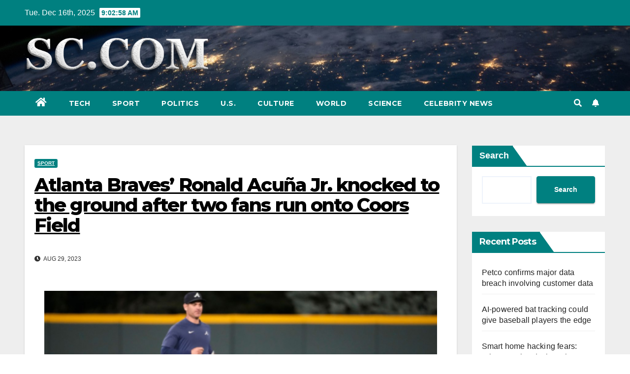

--- FILE ---
content_type: text/html; charset=UTF-8
request_url: https://www.samfordcrimson.com/atlanta-braves-ronald-acuna-jr-knocked-to-the-ground-after-two-fans-run-onto-coors-field-2023-08-29.html
body_size: 14899
content:
<!DOCTYPE html>
<html lang="en-US">
<head>
<meta charset="UTF-8">
<meta name="viewport" content="width=device-width, initial-scale=1">
<link rel="profile" href="https://gmpg.org/xfn/11">
<meta name='robots' content='index, follow, max-image-preview:large, max-snippet:-1, max-video-preview:-1' />

	<!-- This site is optimized with the Yoast SEO plugin v23.1 - https://yoast.com/wordpress/plugins/seo/ -->
	<title>Atlanta Braves’ Ronald Acuña Jr. knocked to the ground after two fans run onto Coors Field -</title>
	<link rel="canonical" href="https://www.samfordcrimson.com/atlanta-braves-ronald-acuna-jr-knocked-to-the-ground-after-two-fans-run-onto-coors-field-2023-08-29.html" />
	<meta property="og:locale" content="en_US" />
	<meta property="og:type" content="article" />
	<meta property="og:title" content="Atlanta Braves’ Ronald Acuña Jr. knocked to the ground after two fans run onto Coors Field -" />
	<meta property="og:description" content="Atlanta Braves right fielder Ronald Acuna Jr., bottom center, sits on the turf as field guards wrestle two fans who approached him in the outfield in the Braves&#8217; game against the Colorado Rockies in Denver on Monday. David Zalubowski/AP CNN &nbsp;&mdash;&nbsp; The Atlanta Braves’ game against the Colorado Rockies on Monday was delayed momentarily when [&hellip;]" />
	<meta property="og:url" content="https://www.samfordcrimson.com/atlanta-braves-ronald-acuna-jr-knocked-to-the-ground-after-two-fans-run-onto-coors-field-2023-08-29.html" />
	<meta property="article:published_time" content="2023-08-29T10:02:02+00:00" />
	<meta name="author" content="redactor" />
	<meta name="twitter:card" content="summary_large_image" />
	<meta name="twitter:label1" content="Written by" />
	<meta name="twitter:data1" content="redactor" />
	<meta name="twitter:label2" content="Est. reading time" />
	<meta name="twitter:data2" content="2 minutes" />
	<script type="application/ld+json" class="yoast-schema-graph">{"@context":"https://schema.org","@graph":[{"@type":"WebPage","@id":"https://www.samfordcrimson.com/atlanta-braves-ronald-acuna-jr-knocked-to-the-ground-after-two-fans-run-onto-coors-field-2023-08-29.html","url":"https://www.samfordcrimson.com/atlanta-braves-ronald-acuna-jr-knocked-to-the-ground-after-two-fans-run-onto-coors-field-2023-08-29.html","name":"Atlanta Braves’ Ronald Acuña Jr. knocked to the ground after two fans run onto Coors Field -","isPartOf":{"@id":"https://www.samfordcrimson.com/#website"},"primaryImageOfPage":{"@id":"https://www.samfordcrimson.com/atlanta-braves-ronald-acuna-jr-knocked-to-the-ground-after-two-fans-run-onto-coors-field-2023-08-29.html#primaryimage"},"image":{"@id":"https://www.samfordcrimson.com/atlanta-braves-ronald-acuna-jr-knocked-to-the-ground-after-two-fans-run-onto-coors-field-2023-08-29.html#primaryimage"},"thumbnailUrl":"https://www.samfordcrimson.com/wp-content/uploads/2023/08/atlanta-braves-ronald-acuntildea-jr-knocked-to-the-ground-after-two-fans-run-onto-coors-field-e219800.jpg","datePublished":"2023-08-29T10:02:02+00:00","dateModified":"2023-08-29T10:02:02+00:00","author":{"@id":"https://www.samfordcrimson.com/#/schema/person/487f3ba0ed8bce23706cf2afb9e10994"},"breadcrumb":{"@id":"https://www.samfordcrimson.com/atlanta-braves-ronald-acuna-jr-knocked-to-the-ground-after-two-fans-run-onto-coors-field-2023-08-29.html#breadcrumb"},"inLanguage":"en-US","potentialAction":[{"@type":"ReadAction","target":["https://www.samfordcrimson.com/atlanta-braves-ronald-acuna-jr-knocked-to-the-ground-after-two-fans-run-onto-coors-field-2023-08-29.html"]}]},{"@type":"ImageObject","inLanguage":"en-US","@id":"https://www.samfordcrimson.com/atlanta-braves-ronald-acuna-jr-knocked-to-the-ground-after-two-fans-run-onto-coors-field-2023-08-29.html#primaryimage","url":"https://www.samfordcrimson.com/wp-content/uploads/2023/08/atlanta-braves-ronald-acuntildea-jr-knocked-to-the-ground-after-two-fans-run-onto-coors-field-e219800.jpg","contentUrl":"https://www.samfordcrimson.com/wp-content/uploads/2023/08/atlanta-braves-ronald-acuntildea-jr-knocked-to-the-ground-after-two-fans-run-onto-coors-field-e219800.jpg","width":500,"height":281},{"@type":"BreadcrumbList","@id":"https://www.samfordcrimson.com/atlanta-braves-ronald-acuna-jr-knocked-to-the-ground-after-two-fans-run-onto-coors-field-2023-08-29.html#breadcrumb","itemListElement":[{"@type":"ListItem","position":1,"name":"Home","item":"https://www.samfordcrimson.com/"},{"@type":"ListItem","position":2,"name":"Atlanta Braves’ Ronald Acuña Jr. knocked to the ground after two fans run onto Coors Field"}]},{"@type":"WebSite","@id":"https://www.samfordcrimson.com/#website","url":"https://www.samfordcrimson.com/","name":"","description":"","potentialAction":[{"@type":"SearchAction","target":{"@type":"EntryPoint","urlTemplate":"https://www.samfordcrimson.com/?s={search_term_string}"},"query-input":"required name=search_term_string"}],"inLanguage":"en-US"},{"@type":"Person","@id":"https://www.samfordcrimson.com/#/schema/person/487f3ba0ed8bce23706cf2afb9e10994","name":"redactor","image":{"@type":"ImageObject","inLanguage":"en-US","@id":"https://www.samfordcrimson.com/#/schema/person/image/","url":"https://secure.gravatar.com/avatar/13821c51c659a83be7d7572e2ba46b40e3b8d4e8cfac0b8701a42d954018d731?s=96&d=mm&r=g","contentUrl":"https://secure.gravatar.com/avatar/13821c51c659a83be7d7572e2ba46b40e3b8d4e8cfac0b8701a42d954018d731?s=96&d=mm&r=g","caption":"redactor"}}]}</script>
	<!-- / Yoast SEO plugin. -->


<link rel="amphtml" href="https://www.samfordcrimson.com/atlanta-braves-ronald-acuna-jr-knocked-to-the-ground-after-two-fans-run-onto-coors-field-2023-08-29.html/amp" /><meta name="generator" content="AMP for WP 1.0.97"/><link rel='dns-prefetch' href='//www.googletagmanager.com' />
<link rel='dns-prefetch' href='//fonts.googleapis.com' />
<style id='wp-img-auto-sizes-contain-inline-css'>
img:is([sizes=auto i],[sizes^="auto," i]){contain-intrinsic-size:3000px 1500px}
/*# sourceURL=wp-img-auto-sizes-contain-inline-css */
</style>
<style id='wp-block-library-inline-css'>
:root{--wp-block-synced-color:#7a00df;--wp-block-synced-color--rgb:122,0,223;--wp-bound-block-color:var(--wp-block-synced-color);--wp-editor-canvas-background:#ddd;--wp-admin-theme-color:#007cba;--wp-admin-theme-color--rgb:0,124,186;--wp-admin-theme-color-darker-10:#006ba1;--wp-admin-theme-color-darker-10--rgb:0,107,160.5;--wp-admin-theme-color-darker-20:#005a87;--wp-admin-theme-color-darker-20--rgb:0,90,135;--wp-admin-border-width-focus:2px}@media (min-resolution:192dpi){:root{--wp-admin-border-width-focus:1.5px}}.wp-element-button{cursor:pointer}:root .has-very-light-gray-background-color{background-color:#eee}:root .has-very-dark-gray-background-color{background-color:#313131}:root .has-very-light-gray-color{color:#eee}:root .has-very-dark-gray-color{color:#313131}:root .has-vivid-green-cyan-to-vivid-cyan-blue-gradient-background{background:linear-gradient(135deg,#00d084,#0693e3)}:root .has-purple-crush-gradient-background{background:linear-gradient(135deg,#34e2e4,#4721fb 50%,#ab1dfe)}:root .has-hazy-dawn-gradient-background{background:linear-gradient(135deg,#faaca8,#dad0ec)}:root .has-subdued-olive-gradient-background{background:linear-gradient(135deg,#fafae1,#67a671)}:root .has-atomic-cream-gradient-background{background:linear-gradient(135deg,#fdd79a,#004a59)}:root .has-nightshade-gradient-background{background:linear-gradient(135deg,#330968,#31cdcf)}:root .has-midnight-gradient-background{background:linear-gradient(135deg,#020381,#2874fc)}:root{--wp--preset--font-size--normal:16px;--wp--preset--font-size--huge:42px}.has-regular-font-size{font-size:1em}.has-larger-font-size{font-size:2.625em}.has-normal-font-size{font-size:var(--wp--preset--font-size--normal)}.has-huge-font-size{font-size:var(--wp--preset--font-size--huge)}.has-text-align-center{text-align:center}.has-text-align-left{text-align:left}.has-text-align-right{text-align:right}.has-fit-text{white-space:nowrap!important}#end-resizable-editor-section{display:none}.aligncenter{clear:both}.items-justified-left{justify-content:flex-start}.items-justified-center{justify-content:center}.items-justified-right{justify-content:flex-end}.items-justified-space-between{justify-content:space-between}.screen-reader-text{border:0;clip-path:inset(50%);height:1px;margin:-1px;overflow:hidden;padding:0;position:absolute;width:1px;word-wrap:normal!important}.screen-reader-text:focus{background-color:#ddd;clip-path:none;color:#444;display:block;font-size:1em;height:auto;left:5px;line-height:normal;padding:15px 23px 14px;text-decoration:none;top:5px;width:auto;z-index:100000}html :where(.has-border-color){border-style:solid}html :where([style*=border-top-color]){border-top-style:solid}html :where([style*=border-right-color]){border-right-style:solid}html :where([style*=border-bottom-color]){border-bottom-style:solid}html :where([style*=border-left-color]){border-left-style:solid}html :where([style*=border-width]){border-style:solid}html :where([style*=border-top-width]){border-top-style:solid}html :where([style*=border-right-width]){border-right-style:solid}html :where([style*=border-bottom-width]){border-bottom-style:solid}html :where([style*=border-left-width]){border-left-style:solid}html :where(img[class*=wp-image-]){height:auto;max-width:100%}:where(figure){margin:0 0 1em}html :where(.is-position-sticky){--wp-admin--admin-bar--position-offset:var(--wp-admin--admin-bar--height,0px)}@media screen and (max-width:600px){html :where(.is-position-sticky){--wp-admin--admin-bar--position-offset:0px}}

/*# sourceURL=wp-block-library-inline-css */
</style><style id='wp-block-heading-inline-css'>
h1:where(.wp-block-heading).has-background,h2:where(.wp-block-heading).has-background,h3:where(.wp-block-heading).has-background,h4:where(.wp-block-heading).has-background,h5:where(.wp-block-heading).has-background,h6:where(.wp-block-heading).has-background{padding:1.25em 2.375em}h1.has-text-align-left[style*=writing-mode]:where([style*=vertical-lr]),h1.has-text-align-right[style*=writing-mode]:where([style*=vertical-rl]),h2.has-text-align-left[style*=writing-mode]:where([style*=vertical-lr]),h2.has-text-align-right[style*=writing-mode]:where([style*=vertical-rl]),h3.has-text-align-left[style*=writing-mode]:where([style*=vertical-lr]),h3.has-text-align-right[style*=writing-mode]:where([style*=vertical-rl]),h4.has-text-align-left[style*=writing-mode]:where([style*=vertical-lr]),h4.has-text-align-right[style*=writing-mode]:where([style*=vertical-rl]),h5.has-text-align-left[style*=writing-mode]:where([style*=vertical-lr]),h5.has-text-align-right[style*=writing-mode]:where([style*=vertical-rl]),h6.has-text-align-left[style*=writing-mode]:where([style*=vertical-lr]),h6.has-text-align-right[style*=writing-mode]:where([style*=vertical-rl]){rotate:180deg}
/*# sourceURL=https://www.samfordcrimson.com/wp-includes/blocks/heading/style.min.css */
</style>
<style id='wp-block-latest-comments-inline-css'>
ol.wp-block-latest-comments{box-sizing:border-box;margin-left:0}:where(.wp-block-latest-comments:not([style*=line-height] .wp-block-latest-comments__comment)){line-height:1.1}:where(.wp-block-latest-comments:not([style*=line-height] .wp-block-latest-comments__comment-excerpt p)){line-height:1.8}.has-dates :where(.wp-block-latest-comments:not([style*=line-height])),.has-excerpts :where(.wp-block-latest-comments:not([style*=line-height])){line-height:1.5}.wp-block-latest-comments .wp-block-latest-comments{padding-left:0}.wp-block-latest-comments__comment{list-style:none;margin-bottom:1em}.has-avatars .wp-block-latest-comments__comment{list-style:none;min-height:2.25em}.has-avatars .wp-block-latest-comments__comment .wp-block-latest-comments__comment-excerpt,.has-avatars .wp-block-latest-comments__comment .wp-block-latest-comments__comment-meta{margin-left:3.25em}.wp-block-latest-comments__comment-excerpt p{font-size:.875em;margin:.36em 0 1.4em}.wp-block-latest-comments__comment-date{display:block;font-size:.75em}.wp-block-latest-comments .avatar,.wp-block-latest-comments__comment-avatar{border-radius:1.5em;display:block;float:left;height:2.5em;margin-right:.75em;width:2.5em}.wp-block-latest-comments[class*=-font-size] a,.wp-block-latest-comments[style*=font-size] a{font-size:inherit}
/*# sourceURL=https://www.samfordcrimson.com/wp-includes/blocks/latest-comments/style.min.css */
</style>
<style id='wp-block-latest-posts-inline-css'>
.wp-block-latest-posts{box-sizing:border-box}.wp-block-latest-posts.alignleft{margin-right:2em}.wp-block-latest-posts.alignright{margin-left:2em}.wp-block-latest-posts.wp-block-latest-posts__list{list-style:none}.wp-block-latest-posts.wp-block-latest-posts__list li{clear:both;overflow-wrap:break-word}.wp-block-latest-posts.is-grid{display:flex;flex-wrap:wrap}.wp-block-latest-posts.is-grid li{margin:0 1.25em 1.25em 0;width:100%}@media (min-width:600px){.wp-block-latest-posts.columns-2 li{width:calc(50% - .625em)}.wp-block-latest-posts.columns-2 li:nth-child(2n){margin-right:0}.wp-block-latest-posts.columns-3 li{width:calc(33.33333% - .83333em)}.wp-block-latest-posts.columns-3 li:nth-child(3n){margin-right:0}.wp-block-latest-posts.columns-4 li{width:calc(25% - .9375em)}.wp-block-latest-posts.columns-4 li:nth-child(4n){margin-right:0}.wp-block-latest-posts.columns-5 li{width:calc(20% - 1em)}.wp-block-latest-posts.columns-5 li:nth-child(5n){margin-right:0}.wp-block-latest-posts.columns-6 li{width:calc(16.66667% - 1.04167em)}.wp-block-latest-posts.columns-6 li:nth-child(6n){margin-right:0}}:root :where(.wp-block-latest-posts.is-grid){padding:0}:root :where(.wp-block-latest-posts.wp-block-latest-posts__list){padding-left:0}.wp-block-latest-posts__post-author,.wp-block-latest-posts__post-date{display:block;font-size:.8125em}.wp-block-latest-posts__post-excerpt,.wp-block-latest-posts__post-full-content{margin-bottom:1em;margin-top:.5em}.wp-block-latest-posts__featured-image a{display:inline-block}.wp-block-latest-posts__featured-image img{height:auto;max-width:100%;width:auto}.wp-block-latest-posts__featured-image.alignleft{float:left;margin-right:1em}.wp-block-latest-posts__featured-image.alignright{float:right;margin-left:1em}.wp-block-latest-posts__featured-image.aligncenter{margin-bottom:1em;text-align:center}
/*# sourceURL=https://www.samfordcrimson.com/wp-includes/blocks/latest-posts/style.min.css */
</style>
<style id='wp-block-search-inline-css'>
.wp-block-search__button{margin-left:10px;word-break:normal}.wp-block-search__button.has-icon{line-height:0}.wp-block-search__button svg{height:1.25em;min-height:24px;min-width:24px;width:1.25em;fill:currentColor;vertical-align:text-bottom}:where(.wp-block-search__button){border:1px solid #ccc;padding:6px 10px}.wp-block-search__inside-wrapper{display:flex;flex:auto;flex-wrap:nowrap;max-width:100%}.wp-block-search__label{width:100%}.wp-block-search.wp-block-search__button-only .wp-block-search__button{box-sizing:border-box;display:flex;flex-shrink:0;justify-content:center;margin-left:0;max-width:100%}.wp-block-search.wp-block-search__button-only .wp-block-search__inside-wrapper{min-width:0!important;transition-property:width}.wp-block-search.wp-block-search__button-only .wp-block-search__input{flex-basis:100%;transition-duration:.3s}.wp-block-search.wp-block-search__button-only.wp-block-search__searchfield-hidden,.wp-block-search.wp-block-search__button-only.wp-block-search__searchfield-hidden .wp-block-search__inside-wrapper{overflow:hidden}.wp-block-search.wp-block-search__button-only.wp-block-search__searchfield-hidden .wp-block-search__input{border-left-width:0!important;border-right-width:0!important;flex-basis:0;flex-grow:0;margin:0;min-width:0!important;padding-left:0!important;padding-right:0!important;width:0!important}:where(.wp-block-search__input){appearance:none;border:1px solid #949494;flex-grow:1;font-family:inherit;font-size:inherit;font-style:inherit;font-weight:inherit;letter-spacing:inherit;line-height:inherit;margin-left:0;margin-right:0;min-width:3rem;padding:8px;text-decoration:unset!important;text-transform:inherit}:where(.wp-block-search__button-inside .wp-block-search__inside-wrapper){background-color:#fff;border:1px solid #949494;box-sizing:border-box;padding:4px}:where(.wp-block-search__button-inside .wp-block-search__inside-wrapper) .wp-block-search__input{border:none;border-radius:0;padding:0 4px}:where(.wp-block-search__button-inside .wp-block-search__inside-wrapper) .wp-block-search__input:focus{outline:none}:where(.wp-block-search__button-inside .wp-block-search__inside-wrapper) :where(.wp-block-search__button){padding:4px 8px}.wp-block-search.aligncenter .wp-block-search__inside-wrapper{margin:auto}.wp-block[data-align=right] .wp-block-search.wp-block-search__button-only .wp-block-search__inside-wrapper{float:right}
/*# sourceURL=https://www.samfordcrimson.com/wp-includes/blocks/search/style.min.css */
</style>
<style id='wp-block-group-inline-css'>
.wp-block-group{box-sizing:border-box}:where(.wp-block-group.wp-block-group-is-layout-constrained){position:relative}
/*# sourceURL=https://www.samfordcrimson.com/wp-includes/blocks/group/style.min.css */
</style>
<style id='global-styles-inline-css'>
:root{--wp--preset--aspect-ratio--square: 1;--wp--preset--aspect-ratio--4-3: 4/3;--wp--preset--aspect-ratio--3-4: 3/4;--wp--preset--aspect-ratio--3-2: 3/2;--wp--preset--aspect-ratio--2-3: 2/3;--wp--preset--aspect-ratio--16-9: 16/9;--wp--preset--aspect-ratio--9-16: 9/16;--wp--preset--color--black: #000000;--wp--preset--color--cyan-bluish-gray: #abb8c3;--wp--preset--color--white: #ffffff;--wp--preset--color--pale-pink: #f78da7;--wp--preset--color--vivid-red: #cf2e2e;--wp--preset--color--luminous-vivid-orange: #ff6900;--wp--preset--color--luminous-vivid-amber: #fcb900;--wp--preset--color--light-green-cyan: #7bdcb5;--wp--preset--color--vivid-green-cyan: #00d084;--wp--preset--color--pale-cyan-blue: #8ed1fc;--wp--preset--color--vivid-cyan-blue: #0693e3;--wp--preset--color--vivid-purple: #9b51e0;--wp--preset--gradient--vivid-cyan-blue-to-vivid-purple: linear-gradient(135deg,rgb(6,147,227) 0%,rgb(155,81,224) 100%);--wp--preset--gradient--light-green-cyan-to-vivid-green-cyan: linear-gradient(135deg,rgb(122,220,180) 0%,rgb(0,208,130) 100%);--wp--preset--gradient--luminous-vivid-amber-to-luminous-vivid-orange: linear-gradient(135deg,rgb(252,185,0) 0%,rgb(255,105,0) 100%);--wp--preset--gradient--luminous-vivid-orange-to-vivid-red: linear-gradient(135deg,rgb(255,105,0) 0%,rgb(207,46,46) 100%);--wp--preset--gradient--very-light-gray-to-cyan-bluish-gray: linear-gradient(135deg,rgb(238,238,238) 0%,rgb(169,184,195) 100%);--wp--preset--gradient--cool-to-warm-spectrum: linear-gradient(135deg,rgb(74,234,220) 0%,rgb(151,120,209) 20%,rgb(207,42,186) 40%,rgb(238,44,130) 60%,rgb(251,105,98) 80%,rgb(254,248,76) 100%);--wp--preset--gradient--blush-light-purple: linear-gradient(135deg,rgb(255,206,236) 0%,rgb(152,150,240) 100%);--wp--preset--gradient--blush-bordeaux: linear-gradient(135deg,rgb(254,205,165) 0%,rgb(254,45,45) 50%,rgb(107,0,62) 100%);--wp--preset--gradient--luminous-dusk: linear-gradient(135deg,rgb(255,203,112) 0%,rgb(199,81,192) 50%,rgb(65,88,208) 100%);--wp--preset--gradient--pale-ocean: linear-gradient(135deg,rgb(255,245,203) 0%,rgb(182,227,212) 50%,rgb(51,167,181) 100%);--wp--preset--gradient--electric-grass: linear-gradient(135deg,rgb(202,248,128) 0%,rgb(113,206,126) 100%);--wp--preset--gradient--midnight: linear-gradient(135deg,rgb(2,3,129) 0%,rgb(40,116,252) 100%);--wp--preset--font-size--small: 13px;--wp--preset--font-size--medium: 20px;--wp--preset--font-size--large: 36px;--wp--preset--font-size--x-large: 42px;--wp--preset--spacing--20: 0.44rem;--wp--preset--spacing--30: 0.67rem;--wp--preset--spacing--40: 1rem;--wp--preset--spacing--50: 1.5rem;--wp--preset--spacing--60: 2.25rem;--wp--preset--spacing--70: 3.38rem;--wp--preset--spacing--80: 5.06rem;--wp--preset--shadow--natural: 6px 6px 9px rgba(0, 0, 0, 0.2);--wp--preset--shadow--deep: 12px 12px 50px rgba(0, 0, 0, 0.4);--wp--preset--shadow--sharp: 6px 6px 0px rgba(0, 0, 0, 0.2);--wp--preset--shadow--outlined: 6px 6px 0px -3px rgb(255, 255, 255), 6px 6px rgb(0, 0, 0);--wp--preset--shadow--crisp: 6px 6px 0px rgb(0, 0, 0);}:where(.is-layout-flex){gap: 0.5em;}:where(.is-layout-grid){gap: 0.5em;}body .is-layout-flex{display: flex;}.is-layout-flex{flex-wrap: wrap;align-items: center;}.is-layout-flex > :is(*, div){margin: 0;}body .is-layout-grid{display: grid;}.is-layout-grid > :is(*, div){margin: 0;}:where(.wp-block-columns.is-layout-flex){gap: 2em;}:where(.wp-block-columns.is-layout-grid){gap: 2em;}:where(.wp-block-post-template.is-layout-flex){gap: 1.25em;}:where(.wp-block-post-template.is-layout-grid){gap: 1.25em;}.has-black-color{color: var(--wp--preset--color--black) !important;}.has-cyan-bluish-gray-color{color: var(--wp--preset--color--cyan-bluish-gray) !important;}.has-white-color{color: var(--wp--preset--color--white) !important;}.has-pale-pink-color{color: var(--wp--preset--color--pale-pink) !important;}.has-vivid-red-color{color: var(--wp--preset--color--vivid-red) !important;}.has-luminous-vivid-orange-color{color: var(--wp--preset--color--luminous-vivid-orange) !important;}.has-luminous-vivid-amber-color{color: var(--wp--preset--color--luminous-vivid-amber) !important;}.has-light-green-cyan-color{color: var(--wp--preset--color--light-green-cyan) !important;}.has-vivid-green-cyan-color{color: var(--wp--preset--color--vivid-green-cyan) !important;}.has-pale-cyan-blue-color{color: var(--wp--preset--color--pale-cyan-blue) !important;}.has-vivid-cyan-blue-color{color: var(--wp--preset--color--vivid-cyan-blue) !important;}.has-vivid-purple-color{color: var(--wp--preset--color--vivid-purple) !important;}.has-black-background-color{background-color: var(--wp--preset--color--black) !important;}.has-cyan-bluish-gray-background-color{background-color: var(--wp--preset--color--cyan-bluish-gray) !important;}.has-white-background-color{background-color: var(--wp--preset--color--white) !important;}.has-pale-pink-background-color{background-color: var(--wp--preset--color--pale-pink) !important;}.has-vivid-red-background-color{background-color: var(--wp--preset--color--vivid-red) !important;}.has-luminous-vivid-orange-background-color{background-color: var(--wp--preset--color--luminous-vivid-orange) !important;}.has-luminous-vivid-amber-background-color{background-color: var(--wp--preset--color--luminous-vivid-amber) !important;}.has-light-green-cyan-background-color{background-color: var(--wp--preset--color--light-green-cyan) !important;}.has-vivid-green-cyan-background-color{background-color: var(--wp--preset--color--vivid-green-cyan) !important;}.has-pale-cyan-blue-background-color{background-color: var(--wp--preset--color--pale-cyan-blue) !important;}.has-vivid-cyan-blue-background-color{background-color: var(--wp--preset--color--vivid-cyan-blue) !important;}.has-vivid-purple-background-color{background-color: var(--wp--preset--color--vivid-purple) !important;}.has-black-border-color{border-color: var(--wp--preset--color--black) !important;}.has-cyan-bluish-gray-border-color{border-color: var(--wp--preset--color--cyan-bluish-gray) !important;}.has-white-border-color{border-color: var(--wp--preset--color--white) !important;}.has-pale-pink-border-color{border-color: var(--wp--preset--color--pale-pink) !important;}.has-vivid-red-border-color{border-color: var(--wp--preset--color--vivid-red) !important;}.has-luminous-vivid-orange-border-color{border-color: var(--wp--preset--color--luminous-vivid-orange) !important;}.has-luminous-vivid-amber-border-color{border-color: var(--wp--preset--color--luminous-vivid-amber) !important;}.has-light-green-cyan-border-color{border-color: var(--wp--preset--color--light-green-cyan) !important;}.has-vivid-green-cyan-border-color{border-color: var(--wp--preset--color--vivid-green-cyan) !important;}.has-pale-cyan-blue-border-color{border-color: var(--wp--preset--color--pale-cyan-blue) !important;}.has-vivid-cyan-blue-border-color{border-color: var(--wp--preset--color--vivid-cyan-blue) !important;}.has-vivid-purple-border-color{border-color: var(--wp--preset--color--vivid-purple) !important;}.has-vivid-cyan-blue-to-vivid-purple-gradient-background{background: var(--wp--preset--gradient--vivid-cyan-blue-to-vivid-purple) !important;}.has-light-green-cyan-to-vivid-green-cyan-gradient-background{background: var(--wp--preset--gradient--light-green-cyan-to-vivid-green-cyan) !important;}.has-luminous-vivid-amber-to-luminous-vivid-orange-gradient-background{background: var(--wp--preset--gradient--luminous-vivid-amber-to-luminous-vivid-orange) !important;}.has-luminous-vivid-orange-to-vivid-red-gradient-background{background: var(--wp--preset--gradient--luminous-vivid-orange-to-vivid-red) !important;}.has-very-light-gray-to-cyan-bluish-gray-gradient-background{background: var(--wp--preset--gradient--very-light-gray-to-cyan-bluish-gray) !important;}.has-cool-to-warm-spectrum-gradient-background{background: var(--wp--preset--gradient--cool-to-warm-spectrum) !important;}.has-blush-light-purple-gradient-background{background: var(--wp--preset--gradient--blush-light-purple) !important;}.has-blush-bordeaux-gradient-background{background: var(--wp--preset--gradient--blush-bordeaux) !important;}.has-luminous-dusk-gradient-background{background: var(--wp--preset--gradient--luminous-dusk) !important;}.has-pale-ocean-gradient-background{background: var(--wp--preset--gradient--pale-ocean) !important;}.has-electric-grass-gradient-background{background: var(--wp--preset--gradient--electric-grass) !important;}.has-midnight-gradient-background{background: var(--wp--preset--gradient--midnight) !important;}.has-small-font-size{font-size: var(--wp--preset--font-size--small) !important;}.has-medium-font-size{font-size: var(--wp--preset--font-size--medium) !important;}.has-large-font-size{font-size: var(--wp--preset--font-size--large) !important;}.has-x-large-font-size{font-size: var(--wp--preset--font-size--x-large) !important;}
/*# sourceURL=global-styles-inline-css */
</style>

<style id='classic-theme-styles-inline-css'>
/*! This file is auto-generated */
.wp-block-button__link{color:#fff;background-color:#32373c;border-radius:9999px;box-shadow:none;text-decoration:none;padding:calc(.667em + 2px) calc(1.333em + 2px);font-size:1.125em}.wp-block-file__button{background:#32373c;color:#fff;text-decoration:none}
/*# sourceURL=/wp-includes/css/classic-themes.min.css */
</style>
<link rel='stylesheet' id='newsup-fonts-css' href='//fonts.googleapis.com/css?family=Montserrat%3A400%2C500%2C700%2C800%7CWork%2BSans%3A300%2C400%2C500%2C600%2C700%2C800%2C900%26display%3Dswap&#038;subset=latin%2Clatin-ext' media='all' />
<link rel='stylesheet' id='bootstrap-css' href='https://www.samfordcrimson.com/wp-content/themes/newsup/css/bootstrap.css?ver=6.9' media='all' />
<link rel='stylesheet' id='newsup-style-css' href='https://www.samfordcrimson.com/wp-content/themes/newspaperex/style.css?ver=6.9' media='all' />
<link rel='stylesheet' id='font-awesome-5-all-css' href='https://www.samfordcrimson.com/wp-content/themes/newsup/css/font-awesome/css/all.min.css?ver=6.9' media='all' />
<link rel='stylesheet' id='font-awesome-4-shim-css' href='https://www.samfordcrimson.com/wp-content/themes/newsup/css/font-awesome/css/v4-shims.min.css?ver=6.9' media='all' />
<link rel='stylesheet' id='owl-carousel-css' href='https://www.samfordcrimson.com/wp-content/themes/newsup/css/owl.carousel.css?ver=6.9' media='all' />
<link rel='stylesheet' id='smartmenus-css' href='https://www.samfordcrimson.com/wp-content/themes/newsup/css/jquery.smartmenus.bootstrap.css?ver=6.9' media='all' />
<link rel='stylesheet' id='newsup-style-parent-css' href='https://www.samfordcrimson.com/wp-content/themes/newsup/style.css?ver=6.9' media='all' />
<link rel='stylesheet' id='newspaperex-style-css' href='https://www.samfordcrimson.com/wp-content/themes/newspaperex/style.css?ver=1.0' media='all' />
<link rel='stylesheet' id='newspaperex-default-css-css' href='https://www.samfordcrimson.com/wp-content/themes/newspaperex/css/colors/default.css?ver=6.9' media='all' />
<script src="https://www.samfordcrimson.com/wp-includes/js/jquery/jquery.min.js?ver=3.7.1" id="jquery-core-js"></script>
<script src="https://www.samfordcrimson.com/wp-includes/js/jquery/jquery-migrate.min.js?ver=3.4.1" id="jquery-migrate-js"></script>
<script src="https://www.samfordcrimson.com/wp-content/themes/newsup/js/navigation.js?ver=6.9" id="newsup-navigation-js"></script>
<script src="https://www.samfordcrimson.com/wp-content/themes/newsup/js/bootstrap.js?ver=6.9" id="bootstrap-js"></script>
<script src="https://www.samfordcrimson.com/wp-content/themes/newsup/js/owl.carousel.min.js?ver=6.9" id="owl-carousel-min-js"></script>
<script src="https://www.samfordcrimson.com/wp-content/themes/newsup/js/jquery.smartmenus.js?ver=6.9" id="smartmenus-js-js"></script>
<script src="https://www.samfordcrimson.com/wp-content/themes/newsup/js/jquery.smartmenus.bootstrap.js?ver=6.9" id="bootstrap-smartmenus-js-js"></script>
<script src="https://www.samfordcrimson.com/wp-content/themes/newsup/js/jquery.marquee.js?ver=6.9" id="newsup-marquee-js-js"></script>
<script src="https://www.samfordcrimson.com/wp-content/themes/newsup/js/main.js?ver=6.9" id="newsup-main-js-js"></script>

<!-- Google tag (gtag.js) snippet added by Site Kit -->
<!-- Google Analytics snippet added by Site Kit -->
<script src="https://www.googletagmanager.com/gtag/js?id=G-KP6690HXSN" id="google_gtagjs-js" async></script>
<script id="google_gtagjs-js-after">
window.dataLayer = window.dataLayer || [];function gtag(){dataLayer.push(arguments);}
gtag("set","linker",{"domains":["www.samfordcrimson.com"]});
gtag("js", new Date());
gtag("set", "developer_id.dZTNiMT", true);
gtag("config", "G-KP6690HXSN");
//# sourceURL=google_gtagjs-js-after
</script>
<meta name="generator" content="Site Kit by Google 1.168.0" /><meta name="generator" content="performance-lab 3.3.1; plugins: ">
<link rel="pingback" href="https://www.samfordcrimson.com/xmlrpc.php"><style type="text/css" id="custom-background-css">
    .wrapper { background-color: #eee; }
</style>
    <style type="text/css">
            body .site-title a,
        body .site-description {
            color: #299b84;
        }

        .site-branding-text .site-title a {
                font-size: px;
            }

            @media only screen and (max-width: 640px) {
                .site-branding-text .site-title a {
                    font-size: 40px;

                }
            }

            @media only screen and (max-width: 375px) {
                .site-branding-text .site-title a {
                    font-size: 32px;

                }
            }

        </style>
    <link rel="icon" href="https://www.samfordcrimson.com/wp-content/uploads/2024/09/cropped-sc-32x32.png" sizes="32x32" />
<link rel="icon" href="https://www.samfordcrimson.com/wp-content/uploads/2024/09/cropped-sc-192x192.png" sizes="192x192" />
<link rel="apple-touch-icon" href="https://www.samfordcrimson.com/wp-content/uploads/2024/09/cropped-sc-180x180.png" />
<meta name="msapplication-TileImage" content="https://www.samfordcrimson.com/wp-content/uploads/2024/09/cropped-sc-270x270.png" />
</head>
<body class="wp-singular post-template-default single single-post postid-72508 single-format-standard wp-custom-logo wp-embed-responsive wp-theme-newsup wp-child-theme-newspaperex  ta-hide-date-author-in-list" >
<div id="page" class="site">
<a class="skip-link screen-reader-text" href="#content">
Skip to content</a>
    <div class="wrapper" id="custom-background-css">
        <header class="mg-headwidget">
            <!--==================== TOP BAR ====================-->
            <div class="mg-head-detail hidden-xs">
    <div class="container-fluid">
        <div class="row">
                        <div class="col-md-6 col-xs-12">
                <ul class="info-left">
                            <li>Tue. Dec 16th, 2025             <span  id="time" class="time"></span>
                    
        </li>
                    </ul>

                           </div>


                        <div class="col-md-6 col-xs-12">
                <ul class="mg-social info-right">
                    
                                                                                                                                      
                                      </ul>
            </div>
                    </div>
    </div>
</div>
            <div class="clearfix"></div>
                        <div class="mg-nav-widget-area-back" style='background-image: url("https://www.samfordcrimson.com/wp-content/themes/newspaperex/images/head-back.jpg" );'>
                        <div class="overlay">
              <div class="inner"  style="background-color:;" > 
                <div class="container-fluid">
                    <div class="mg-nav-widget-area">
                        <div class="row align-items-center">
                                                        <div class="col-md-4 col-sm-4">
                               <div class="navbar-header"><a href="https://www.samfordcrimson.com/" class="navbar-brand" rel="home"><img width="508" height="106" src="https://www.samfordcrimson.com/wp-content/uploads/2024/09/cropped-SCCOM.png" class="custom-logo" alt="" decoding="async" fetchpriority="high" srcset="https://www.samfordcrimson.com/wp-content/uploads/2024/09/cropped-SCCOM.png 508w, https://www.samfordcrimson.com/wp-content/uploads/2024/09/cropped-SCCOM-300x63.png 300w" sizes="(max-width: 508px) 100vw, 508px" /></a>                                <div class="site-branding-text ">                               
                                                                <p class="site-title"> <a href="https://www.samfordcrimson.com/" rel="home"></a></p>
                                                                <p class="site-description"></p>
                                </div>
                                                              </div>
                            </div>
                                                   </div>
                    </div>
                </div>
              </div>
              </div>
          </div>
    <div class="mg-menu-full">
      <nav class="navbar navbar-expand-lg navbar-wp">
        <div class="container-fluid flex-row">
          <!-- Right nav -->
              <div class="m-header pl-3 ml-auto my-2 my-lg-0 position-relative align-items-center">
                                    <a class="mobilehomebtn" href="https://www.samfordcrimson.com"><span class="fa fa-home"></span></a>
                  
                                    <!-- Search -->
                  <div class="dropdown ml-auto show mg-search-box pr-3">
                      <a class="dropdown-toggle msearch ml-auto" href="#" role="button" id="dropdownMenuLink" data-toggle="dropdown" aria-haspopup="true" aria-expanded="false">
                          <i class="fa fa-search"></i>
                      </a>
                      <div class="dropdown-menu searchinner" aria-labelledby="dropdownMenuLink">
                        <form role="search" method="get" id="searchform" action="https://www.samfordcrimson.com/">
  <div class="input-group">
    <input type="search" class="form-control" placeholder="Search" value="" name="s" />
    <span class="input-group-btn btn-default">
    <button type="submit" class="btn"> <i class="fas fa-search"></i> </button>
    </span> </div>
</form>                      </div>
                  </div>
                    <!-- /Search -->
                                    <!-- Subscribe Button -->
                  <a href="#"   class="btn-bell btn-theme mx-2"><i class="fa fa-bell"></i></a>
                <!-- /Subscribe Button -->
                                    <!-- navbar-toggle -->
                  <button class="navbar-toggler" type="button" data-toggle="collapse" data-target="#navbar-wp" aria-controls="navbarSupportedContent" aria-expanded="false" aria-label="Toggle navigation">
                    <i class="fa fa-bars"></i>
                  </button>
                  <!-- /navbar-toggle -->
              </div>
              <!-- /Right nav --> 
    
            <div class="collapse navbar-collapse" id="navbar-wp">
              <div class="d-md-block">
            <ul id="menu-categories" class="nav navbar-nav mr-auto"><li class="active home"><a class="homebtn" href="https://www.samfordcrimson.com"><span class='fas fa-home'></span></a></li><li id="menu-item-4530" class="menu-item menu-item-type-taxonomy menu-item-object-category menu-item-4530"><a class="nav-link" title="Tech" href="https://www.samfordcrimson.com/tech">Tech</a></li>
<li id="menu-item-4531" class="menu-item menu-item-type-taxonomy menu-item-object-category current-post-ancestor current-menu-parent current-post-parent menu-item-4531"><a class="nav-link" title="Sport" href="https://www.samfordcrimson.com/sport">Sport</a></li>
<li id="menu-item-4532" class="menu-item menu-item-type-taxonomy menu-item-object-category menu-item-4532"><a class="nav-link" title="Politics" href="https://www.samfordcrimson.com/politics">Politics</a></li>
<li id="menu-item-4533" class="menu-item menu-item-type-taxonomy menu-item-object-category menu-item-4533"><a class="nav-link" title="U.S." href="https://www.samfordcrimson.com/us">U.S.</a></li>
<li id="menu-item-4534" class="menu-item menu-item-type-taxonomy menu-item-object-category menu-item-4534"><a class="nav-link" title="Culture" href="https://www.samfordcrimson.com/culture">Culture</a></li>
<li id="menu-item-4535" class="menu-item menu-item-type-taxonomy menu-item-object-category menu-item-4535"><a class="nav-link" title="World" href="https://www.samfordcrimson.com/world">World</a></li>
<li id="menu-item-4536" class="menu-item menu-item-type-taxonomy menu-item-object-category menu-item-4536"><a class="nav-link" title="Science" href="https://www.samfordcrimson.com/science">Science</a></li>
<li id="menu-item-4537" class="menu-item menu-item-type-taxonomy menu-item-object-category menu-item-4537"><a class="nav-link" title="Celebrity News" href="https://www.samfordcrimson.com/celebrity-news">Celebrity News</a></li>
</ul>          </div>    
            </div>

          <!-- Right nav -->
              <div class="d-none d-lg-block pl-3 ml-auto my-2 my-lg-0 position-relative align-items-center">
                                  <!-- Search -->
                  <div class="dropdown show mg-search-box pr-2">
                      <a class="dropdown-toggle msearch ml-auto" href="#" role="button" id="dropdownMenuLink" data-toggle="dropdown" aria-haspopup="true" aria-expanded="false">
                          <i class="fa fa-search"></i>
                      </a>
                      <div class="dropdown-menu searchinner" aria-labelledby="dropdownMenuLink">
                        <form role="search" method="get" id="searchform" action="https://www.samfordcrimson.com/">
  <div class="input-group">
    <input type="search" class="form-control" placeholder="Search" value="" name="s" />
    <span class="input-group-btn btn-default">
    <button type="submit" class="btn"> <i class="fas fa-search"></i> </button>
    </span> </div>
</form>                      </div>
                  </div>
              </div>
              <!-- /Search -->
                            <!-- Subscribe Button -->
                <a href="#"   class="btn-bell btn-theme d-none d-lg-block mx-2"><i class="fa fa-bell"></i></a>
              <!-- /Subscribe Button -->
                            <!-- /Right nav -->  
          </div>
      </nav> <!-- /Navigation -->
    </div>
</header>
<div class="clearfix"></div>
 <!-- =========================
     Page Content Section      
============================== -->
<main id="content">
    <!--container-->
    <div class="container-fluid">
      <!--row-->
      <div class="row">
        <!--col-md-->
                                                <div class="col-md-9">
                    		                  <div class="mg-blog-post-box"> 
              <div class="mg-header">
                                <div class="mg-blog-category"> 
                      <a class="newsup-categories category-color-1" href="https://www.samfordcrimson.com/sport" alt="View all posts in Sport"> 
                                 Sport
                             </a>                </div>
                                <h1 class="title single"> <a title="Permalink to: Atlanta Braves’ Ronald Acuña Jr. knocked to the ground after two fans run onto Coors Field">
                  Atlanta Braves’ Ronald Acuña Jr. knocked to the ground after two fans run onto Coors Field</a>
                </h1>
                                <div class="media mg-info-author-block"> 
                                    <div class="media-body">
                                        <span class="mg-blog-date"><i class="fas fa-clock"></i> 
                      Aug 29, 2023</span>
                                      </div>
                </div>
                            </div>
                            <article class="page-content-single small single">
                <p><img decoding="async" src="/wp-content/uploads/2023/08/atlanta-braves-ronald-acuntildea-jr-knocked-to-the-ground-after-two-fans-run-onto-coors-field-e219800.jpg" class="image__dam-img image__dam-img--loading" height="860" width="1600" alt="Atlanta Braves right fielder Ronald Acuna Jr., bottom center, sits on the turf as field guards wrestle two fans who approached him in the outfield in the Braves&apos; game against the Colorado Rockies in Denver on Monday." />                                <span data-editable="metaCaption" class="inline-placeholder">Atlanta Braves right fielder Ronald Acuna Jr., bottom center, sits on the turf as field guards wrestle two fans who approached him in the outfield in the Braves&#8217; game against the Colorado Rockies in Denver on Monday.</span>             David Zalubowski/AP                                                                                              <span class="source__location" data-editable="location"></span>       <span class="source__text" data-editable="source">CNN</span>         &nbsp;&mdash;&nbsp;          </p>
<p class="paragraph inline-placeholder" data-uri="cms.cnn.com/_components/paragraph/instances/paragraph_F1433B40-CE2F-54EB-B78A-3F6EF4936602@published" data-editable="text" data-component-name="paragraph">       The Atlanta Braves’ game against the Colorado Rockies on Monday was delayed momentarily when two spectators ran onto the field, approached and made contact with Braves outfielder Ronald Acuña Jr. at Denver’s Coors Field.    </p>
<p class="paragraph inline-placeholder" data-uri="cms.cnn.com/_components/paragraph/instances/paragraph_C0DE7532-9D8B-7095-A477-3F813F6A6219@published" data-editable="text" data-component-name="paragraph">       The incident happened in the middle of the seventh inning, with video showing the one spectator approaching Acuña and giving him a hug in right field. Moments later, two security guards approached the person and tried to get him to let go of the Braves outfielder.    </p>
<p class="paragraph inline-placeholder" data-uri="cms.cnn.com/_components/paragraph/instances/paragraph_B605C651-6AED-4C23-BF20-3F813F6CD25C@published" data-editable="text" data-component-name="paragraph">       After a third security guard arrived and largely managed to separate the spectator from the player, a second fan rushed up and made contact with Acuña, who fell to the ground, the video shows.    </p>
<p class="paragraph inline-placeholder" data-uri="cms.cnn.com/_components/paragraph/instances/paragraph_D304A63F-7512-7401-3B14-3F813F731096@published" data-editable="text" data-component-name="paragraph">       Although several members of the Braves ran to right field to assist, the situation didn’t escalate any further as both spectators were taken off the field by the Rockies’ security staff.    </p>
<p class="paragraph inline-placeholder" data-uri="cms.cnn.com/_components/paragraph/instances/paragraph_D7761176-E3D3-24E1-6FEE-3F813F7539B3@published" data-editable="text" data-component-name="paragraph">       Following the incident, Acuña appeared noticeably relieved, and stayed in the game.      </p>
<p class="paragraph inline-placeholder" data-uri="cms.cnn.com/_components/paragraph/instances/paragraph_BE371AC0-135A-4E97-25E9-3F9ADB58AE29@published" data-editable="text" data-component-name="paragraph">       “I was a little scared at first but you know I think the fans were out there and asking for a picture,” Acuna Jr. said via a translator after the game. “Security was able to get there and so I think everything’s okay, everyone’s okay.”   </p>
<p class="paragraph inline-placeholder" data-uri="cms.cnn.com/_components/paragraph/instances/paragraph_CBFD6CE0-7616-296D-CE02-3F813F771C15@published" data-editable="text" data-component-name="paragraph">       CNN sought comment from the Rockies but did not immediately hear back. The Braves declined to comment.   </p>
<p class="paragraph inline-placeholder" data-uri="cms.cnn.com/_components/paragraph/instances/paragraph_40D03959-653A-830D-7D9E-3F9A25DA59B1@published" data-editable="text" data-component-name="paragraph">       “Just glad he was safe,” Braves third baseman Austin Riley said afterward. “That’s all you can really come down to is just glad that no one got injured. Ronnie’s safe. He means so much to us. So thankful for nothing that seriously happened.”   </p>
<p class="paragraph inline-placeholder" data-uri="cms.cnn.com/_components/paragraph/instances/paragraph_BC2ADCC1-CE28-D532-0085-3F813F7D891D@published" data-editable="text" data-component-name="paragraph">       Earlier in the game, Acuña became the first Major League Baseball player to reach 60 stolen bases in a season since 2017. He finished the game with four hits in five at-bats, and tallied five RBIs, four runs and his 29th home run of the season.    </p>
<p class="paragraph inline-placeholder" data-uri="cms.cnn.com/_components/paragraph/instances/paragraph_6AEF93D3-F7CD-86BE-30F8-3F813F7E50E7@published" data-editable="text" data-component-name="paragraph">       The Braves defeated the Rockies 14-4 to improve to a Major League-best 85-45 on the season.     </p>
                                                     <script>
    function pinIt()
    {
      var e = document.createElement('script');
      e.setAttribute('type','text/javascript');
      e.setAttribute('charset','UTF-8');
      e.setAttribute('src','https://assets.pinterest.com/js/pinmarklet.js?r='+Math.random()*99999999);
      document.body.appendChild(e);
    }
    </script>
                     <div class="post-share">
                          <div class="post-share-icons cf">
                           
                              <a href="https://www.facebook.com/sharer.php?u=https%3A%2F%2Fwww.samfordcrimson.com%2Fatlanta-braves-ronald-acuna-jr-knocked-to-the-ground-after-two-fans-run-onto-coors-field-2023-08-29.html" class="link facebook" target="_blank" >
                                <i class="fab fa-facebook"></i></a>
                            
            
                              <a href="https://twitter.com/share?url=https%3A%2F%2Fwww.samfordcrimson.com%2Fatlanta-braves-ronald-acuna-jr-knocked-to-the-ground-after-two-fans-run-onto-coors-field-2023-08-29.html&#038;text=Atlanta%20Braves%E2%80%99%20Ronald%20Acu%C3%B1a%20Jr.%20knocked%20to%20the%20ground%20after%20two%20fans%20run%20onto%20Coors%20Field" class="link twitter" target="_blank">
                                <i class="fab fa-twitter"></i></a>
            
                              <a href="/cdn-cgi/l/email-protection#[base64]" class="link email" target="_blank">
                                <i class="fas fa-envelope"></i></a>


                              <a href="https://www.linkedin.com/sharing/share-offsite/?url=https%3A%2F%2Fwww.samfordcrimson.com%2Fatlanta-braves-ronald-acuna-jr-knocked-to-the-ground-after-two-fans-run-onto-coors-field-2023-08-29.html&#038;title=Atlanta%20Braves%E2%80%99%20Ronald%20Acu%C3%B1a%20Jr.%20knocked%20to%20the%20ground%20after%20two%20fans%20run%20onto%20Coors%20Field" class="link linkedin" target="_blank" >
                                <i class="fab fa-linkedin"></i></a>

                             <a href="https://telegram.me/share/url?url=https%3A%2F%2Fwww.samfordcrimson.com%2Fatlanta-braves-ronald-acuna-jr-knocked-to-the-ground-after-two-fans-run-onto-coors-field-2023-08-29.html&#038;text&#038;title=Atlanta%20Braves%E2%80%99%20Ronald%20Acu%C3%B1a%20Jr.%20knocked%20to%20the%20ground%20after%20two%20fans%20run%20onto%20Coors%20Field" class="link telegram" target="_blank" >
                                <i class="fab fa-telegram"></i></a>

                              <a href="javascript:pinIt();" class="link pinterest"><i class="fab fa-pinterest"></i></a>

                              <a class="print-r" href="javascript:window.print()"> <i class="fas fa-print"></i></a>  
                          </div>
                    </div>

                <div class="clearfix mb-3"></div>
                
	<nav class="navigation post-navigation" aria-label="Posts">
		<h2 class="screen-reader-text">Post navigation</h2>
		<div class="nav-links"><div class="nav-previous"><a href="https://www.samfordcrimson.com/spanish-prosecutors-open-investigation-into-soccer-chief-luis-rubiales-over-unwanted-kiss-2023-08-28.html" rel="prev">Spanish prosecutors open investigation into soccer chief Luis Rubiales over unwanted kiss <div class="fa fa-angle-double-right"></div><span></span></a></div><div class="nav-next"><a href="https://www.samfordcrimson.com/coco-gauff-survives-us-open-scare-as-barack-and-michelle-obama-watch-on-in-new-york-2023-08-29.html" rel="next"><div class="fa fa-angle-double-left"></div><span></span> Coco Gauff survives US Open scare as Barack and Michelle Obama watch on in New York</a></div></div>
	</nav>                          </article>
            </div>
		                    <div class="mg-featured-slider p-3 mb-4">
                        <!--Start mg-realated-slider -->
                        <div class="mg-sec-title">
                            <!-- mg-sec-title -->
                                                        <h4>Related Post</h4>
                        </div>
                        <!-- // mg-sec-title -->
                           <div class="row">
                                <!-- featured_post -->
                                                                      <!-- blog -->
                                  <div class="col-md-4">
                                    <div class="mg-blog-post-3 minh back-img mb-md-0 mb-2" 
                                                                        style="background-image: url('https://www.samfordcrimson.com/wp-content/uploads/2024/02/dont-fly-drones-over-the-super-bowl-tracking-tech-could-catch-you-7d040b7.jpg');" >
                                      <div class="mg-blog-inner">
                                                                                      <div class="mg-blog-category"> <a class="newsup-categories category-color-1" href="https://www.samfordcrimson.com/sport" alt="View all posts in Sport"> 
                                 Sport
                             </a>                                          </div>                                             <h4 class="title"> <a href="https://www.samfordcrimson.com/dont-fly-drones-over-the-super-bowl-tracking-tech-could-catch-you-2024-02-11.html" title="Permalink to: Don&#8217;t Fly Drones Over the Super Bowl. Tracking Tech Could Catch You">
                                              Don&#8217;t Fly Drones Over the Super Bowl. Tracking Tech Could Catch You</a>
                                             </h4>
                                            <div class="mg-blog-meta"> 
                                                                                          <span class="mg-blog-date"><i class="fas fa-clock"></i> 
                                              
                                              Feb 11, 2024
                                               </span>
                                              </div>   
                                        </div>
                                    </div>
                                  </div>
                                    <!-- blog -->
                                                                        <!-- blog -->
                                  <div class="col-md-4">
                                    <div class="mg-blog-post-3 minh back-img mb-md-0 mb-2" 
                                                                        style="background-image: url('https://www.samfordcrimson.com/wp-content/uploads/2024/02/dont-fly-drones-over-the-super-bowl-this-company-could-catch-you-0f9371f.jpg');" >
                                      <div class="mg-blog-inner">
                                                                                      <div class="mg-blog-category"> <a class="newsup-categories category-color-1" href="https://www.samfordcrimson.com/sport" alt="View all posts in Sport"> 
                                 Sport
                             </a>                                          </div>                                             <h4 class="title"> <a href="https://www.samfordcrimson.com/dont-fly-drones-over-the-super-bowl-this-company-could-catch-you-2024-02-10.html" title="Permalink to: Don&#8217;t Fly Drones Over the Super Bowl. This Company Could Catch You">
                                              Don&#8217;t Fly Drones Over the Super Bowl. This Company Could Catch You</a>
                                             </h4>
                                            <div class="mg-blog-meta"> 
                                                                                          <span class="mg-blog-date"><i class="fas fa-clock"></i> 
                                              
                                              Feb 10, 2024
                                               </span>
                                              </div>   
                                        </div>
                                    </div>
                                  </div>
                                    <!-- blog -->
                                                                        <!-- blog -->
                                  <div class="col-md-4">
                                    <div class="mg-blog-post-3 minh back-img mb-md-0 mb-2" 
                                                                        style="background-image: url('https://www.samfordcrimson.com/wp-content/uploads/2024/02/cricket-livestream-how-to-watch-india-vs-england-2nd-test-from-anywhere-4821753.jpg');" >
                                      <div class="mg-blog-inner">
                                                                                      <div class="mg-blog-category"> <a class="newsup-categories category-color-1" href="https://www.samfordcrimson.com/sport" alt="View all posts in Sport"> 
                                 Sport
                             </a>                                          </div>                                             <h4 class="title"> <a href="https://www.samfordcrimson.com/cricket-livestream-how-to-watch-india-vs-england-2nd-test-from-anywhere-2024-02-02.html" title="Permalink to: Cricket Livestream: How to Watch India vs. England, 2nd Test From Anywhere">
                                              Cricket Livestream: How to Watch India vs. England, 2nd Test From Anywhere</a>
                                             </h4>
                                            <div class="mg-blog-meta"> 
                                                                                          <span class="mg-blog-date"><i class="fas fa-clock"></i> 
                                              
                                              Feb 2, 2024
                                               </span>
                                              </div>   
                                        </div>
                                    </div>
                                  </div>
                                    <!-- blog -->
                                                                </div>
                            
                    </div>
                    <!--End mg-realated-slider -->
                  <div id="comments" class="comments-area mg-card-box padding-20 mb-md-0 mb-4">

		<div id="respond" class="comment-respond">
		<h3 id="reply-title" class="comment-reply-title">Leave a Reply <small><a rel="nofollow" id="cancel-comment-reply-link" href="/atlanta-braves-ronald-acuna-jr-knocked-to-the-ground-after-two-fans-run-onto-coors-field-2023-08-29.html#respond" style="display:none;">Cancel reply</a></small></h3><form action="https://www.samfordcrimson.com/wp-comments-post.php" method="post" id="commentform" class="comment-form"><p class="comment-notes"><span id="email-notes">Your email address will not be published.</span> <span class="required-field-message">Required fields are marked <span class="required">*</span></span></p><p class="comment-form-comment"><label for="comment">Comment <span class="required">*</span></label> <textarea id="comment" name="comment" cols="45" rows="8" maxlength="65525" required></textarea></p><p class="comment-form-author"><label for="author">Name <span class="required">*</span></label> <input id="author" name="author" type="text" value="" size="30" maxlength="245" autocomplete="name" required /></p>
<p class="comment-form-email"><label for="email">Email <span class="required">*</span></label> <input id="email" name="email" type="email" value="" size="30" maxlength="100" aria-describedby="email-notes" autocomplete="email" required /></p>
<p class="comment-form-url"><label for="url">Website</label> <input id="url" name="url" type="url" value="" size="30" maxlength="200" autocomplete="url" /></p>
<p class="comment-form-cookies-consent"><input id="wp-comment-cookies-consent" name="wp-comment-cookies-consent" type="checkbox" value="yes" /> <label for="wp-comment-cookies-consent">Save my name, email, and website in this browser for the next time I comment.</label></p>
<p class="form-submit"><input name="submit" type="submit" id="submit" class="submit" value="Post Comment" /> <input type='hidden' name='comment_post_ID' value='72508' id='comment_post_ID' />
<input type='hidden' name='comment_parent' id='comment_parent' value='0' />
</p></form>	</div><!-- #respond -->
	</div><!-- #comments -->      </div>
             <!--sidebar-->
          <!--col-md-3-->
            <aside class="col-md-3">
                  
<aside id="secondary" class="widget-area" role="complementary">
	<div id="sidebar-right" class="mg-sidebar">
		<div id="block-2" class="mg-widget widget_block widget_search"><form role="search" method="get" action="https://www.samfordcrimson.com/" class="wp-block-search__button-outside wp-block-search__text-button wp-block-search"    ><label class="wp-block-search__label" for="wp-block-search__input-1" >Search</label><div class="wp-block-search__inside-wrapper" ><input class="wp-block-search__input" id="wp-block-search__input-1" placeholder="" value="" type="search" name="s" required /><button aria-label="Search" class="wp-block-search__button wp-element-button" type="submit" >Search</button></div></form></div><div id="block-3" class="mg-widget widget_block"><div class="wp-block-group"><div class="wp-block-group__inner-container is-layout-flow wp-block-group-is-layout-flow"><h2 class="wp-block-heading">Recent Posts</h2><ul class="wp-block-latest-posts__list wp-block-latest-posts"><li><a class="wp-block-latest-posts__post-title" href="https://www.samfordcrimson.com/petco-confirms-major-data-breach-involving-customer-data-2025-12-15.html">Petco confirms major data breach involving customer data</a></li>
<li><a class="wp-block-latest-posts__post-title" href="https://www.samfordcrimson.com/ai-powered-bat-tracking-could-give-baseball-players-the-edge-2025-12-15.html">AI-powered bat tracking could give baseball players the edge</a></li>
<li><a class="wp-block-latest-posts__post-title" href="https://www.samfordcrimson.com/smart-home-hacking-fears-whats-real-and-whats-hype-2025-12-14.html">Smart home hacking fears: What’s real and what’s hype</a></li>
<li><a class="wp-block-latest-posts__post-title" href="https://www.samfordcrimson.com/needle-free-glucose-checks-move-closer-to-reality-2025-12-14.html">Needle-free glucose checks move closer to reality</a></li>
<li><a class="wp-block-latest-posts__post-title" href="https://www.samfordcrimson.com/fake-windows-update-pushes-malware-in-new-clickfix-attack-2025-12-13.html">Fake Windows update pushes malware in new ClickFix attack</a></li>
</ul></div></div></div><div id="block-4" class="mg-widget widget_block"><div class="wp-block-group"><div class="wp-block-group__inner-container is-layout-flow wp-block-group-is-layout-flow"><h2 class="wp-block-heading">Recent Comments</h2><ol class="wp-block-latest-comments"><li class="wp-block-latest-comments__comment"><article><footer class="wp-block-latest-comments__comment-meta"><span class="wp-block-latest-comments__comment-author">Watkins Tom</span> on <a class="wp-block-latest-comments__comment-link" href="https://www.samfordcrimson.com/desantis-soft-on-crime-policies-woke-ideology-sparked-mass-exodus-to-florida-from-democrat-run-cities-2023-01-03.html#comment-2">DeSantis: Soft on crime policies, &#8216;woke ideology,&#8217; sparked &#8216;mass exodus&#8217; to Florida from Democrat-run cities</a></footer></article></li></ol></div></div></div>	</div>
</aside><!-- #secondary -->
            </aside>
          <!--/col-md-3-->
      <!--/sidebar-->
          </div>
  </div>
</main>
  <div class="container-fluid mr-bot40 mg-posts-sec-inner">
        <div class="missed-inner">
        <div class="row">
                        <div class="col-md-12">
                <div class="mg-sec-title">
                    <!-- mg-sec-title -->
                    <h4>You missed</h4>
                </div>
            </div>
                            <!--col-md-3-->
                <div class="col-md-3 col-sm-6 pulse animated">
               <div class="mg-blog-post-3 minh back-img mb-md-0" 
                                                        style="background-image: url('https://www.samfordcrimson.com/wp-content/uploads/2025/12/petco-confirms-major-data-breach-involving-customer-data-a4c5016.jpg');" >
                            <a class="link-div" href="https://www.samfordcrimson.com/petco-confirms-major-data-breach-involving-customer-data-2025-12-15.html"></a>
                    <div class="mg-blog-inner">
                      <div class="mg-blog-category">
                      <a class="newsup-categories category-color-1" href="https://www.samfordcrimson.com/tech" alt="View all posts in Tech"> 
                                 Tech
                             </a>                      </div>
                      <h4 class="title"> <a href="https://www.samfordcrimson.com/petco-confirms-major-data-breach-involving-customer-data-2025-12-15.html" title="Permalink to: Petco confirms major data breach involving customer data"> Petco confirms major data breach involving customer data</a> </h4>
                          <div class="mg-blog-meta">
        <span class="mg-blog-date"><i class="fas fa-clock"></i>
         <a href="https://www.samfordcrimson.com/2025/12">
         Dec 15, 2025</a></span>
         <span class="comments-link"><i class="fas fa-comments"></i><a href="https://www.samfordcrimson.com/petco-confirms-major-data-breach-involving-customer-data-2025-12-15.html">0 Comments</a> </span> 
             </div>
    
                    </div>
                </div>
            </div>
            <!--/col-md-3-->
                         <!--col-md-3-->
                <div class="col-md-3 col-sm-6 pulse animated">
               <div class="mg-blog-post-3 minh back-img mb-md-0" 
                                                        style="background-image: url('https://www.samfordcrimson.com/wp-content/uploads/2025/12/ai-powered-bat-tracking-could-give-baseball-players-the-edge-56b700b.jpg');" >
                            <a class="link-div" href="https://www.samfordcrimson.com/ai-powered-bat-tracking-could-give-baseball-players-the-edge-2025-12-15.html"></a>
                    <div class="mg-blog-inner">
                      <div class="mg-blog-category">
                      <a class="newsup-categories category-color-1" href="https://www.samfordcrimson.com/tech" alt="View all posts in Tech"> 
                                 Tech
                             </a>                      </div>
                      <h4 class="title"> <a href="https://www.samfordcrimson.com/ai-powered-bat-tracking-could-give-baseball-players-the-edge-2025-12-15.html" title="Permalink to: AI-powered bat tracking could give baseball players the edge"> AI-powered bat tracking could give baseball players the edge</a> </h4>
                          <div class="mg-blog-meta">
        <span class="mg-blog-date"><i class="fas fa-clock"></i>
         <a href="https://www.samfordcrimson.com/2025/12">
         Dec 15, 2025</a></span>
         <span class="comments-link"><i class="fas fa-comments"></i><a href="https://www.samfordcrimson.com/ai-powered-bat-tracking-could-give-baseball-players-the-edge-2025-12-15.html">0 Comments</a> </span> 
             </div>
    
                    </div>
                </div>
            </div>
            <!--/col-md-3-->
                         <!--col-md-3-->
                <div class="col-md-3 col-sm-6 pulse animated">
               <div class="mg-blog-post-3 minh back-img mb-md-0" 
                                                        style="background-image: url('https://www.samfordcrimson.com/wp-content/uploads/2025/12/smart-home-hacking-fears-whats-real-and-whats-hype-c515b93.jpg');" >
                            <a class="link-div" href="https://www.samfordcrimson.com/smart-home-hacking-fears-whats-real-and-whats-hype-2025-12-14.html"></a>
                    <div class="mg-blog-inner">
                      <div class="mg-blog-category">
                      <a class="newsup-categories category-color-1" href="https://www.samfordcrimson.com/tech" alt="View all posts in Tech"> 
                                 Tech
                             </a>                      </div>
                      <h4 class="title"> <a href="https://www.samfordcrimson.com/smart-home-hacking-fears-whats-real-and-whats-hype-2025-12-14.html" title="Permalink to: Smart home hacking fears: What’s real and what’s hype"> Smart home hacking fears: What’s real and what’s hype</a> </h4>
                          <div class="mg-blog-meta">
        <span class="mg-blog-date"><i class="fas fa-clock"></i>
         <a href="https://www.samfordcrimson.com/2025/12">
         Dec 14, 2025</a></span>
         <span class="comments-link"><i class="fas fa-comments"></i><a href="https://www.samfordcrimson.com/smart-home-hacking-fears-whats-real-and-whats-hype-2025-12-14.html">0 Comments</a> </span> 
             </div>
    
                    </div>
                </div>
            </div>
            <!--/col-md-3-->
                         <!--col-md-3-->
                <div class="col-md-3 col-sm-6 pulse animated">
               <div class="mg-blog-post-3 minh back-img mb-md-0" 
                                                        style="background-image: url('https://www.samfordcrimson.com/wp-content/uploads/2025/12/needle-free-glucose-checks-move-closer-to-reality-faad40a.jpg');" >
                            <a class="link-div" href="https://www.samfordcrimson.com/needle-free-glucose-checks-move-closer-to-reality-2025-12-14.html"></a>
                    <div class="mg-blog-inner">
                      <div class="mg-blog-category">
                      <a class="newsup-categories category-color-1" href="https://www.samfordcrimson.com/tech" alt="View all posts in Tech"> 
                                 Tech
                             </a>                      </div>
                      <h4 class="title"> <a href="https://www.samfordcrimson.com/needle-free-glucose-checks-move-closer-to-reality-2025-12-14.html" title="Permalink to: Needle-free glucose checks move closer to reality"> Needle-free glucose checks move closer to reality</a> </h4>
                          <div class="mg-blog-meta">
        <span class="mg-blog-date"><i class="fas fa-clock"></i>
         <a href="https://www.samfordcrimson.com/2025/12">
         Dec 14, 2025</a></span>
         <span class="comments-link"><i class="fas fa-comments"></i><a href="https://www.samfordcrimson.com/needle-free-glucose-checks-move-closer-to-reality-2025-12-14.html">0 Comments</a> </span> 
             </div>
    
                    </div>
                </div>
            </div>
            <!--/col-md-3-->
                     

                </div>
            </div>
        </div>
<!--==================== FOOTER AREA ====================-->
        <footer> 
            <div class="overlay" style="background-color: ;">
                <!--Start mg-footer-widget-area-->
                                 <!--End mg-footer-widget-area-->
                <!--Start mg-footer-widget-area-->
                <div class="mg-footer-bottom-area">
                    <div class="container-fluid">
                        <div class="divide-line"></div>
                        <div class="row align-items-center">
                            <!--col-md-4-->
                            <div class="col-md-6">
                               <a href="https://www.samfordcrimson.com/" class="navbar-brand" rel="home"><img width="508" height="106" src="https://www.samfordcrimson.com/wp-content/uploads/2024/09/cropped-SCCOM.png" class="custom-logo" alt="" decoding="async" srcset="https://www.samfordcrimson.com/wp-content/uploads/2024/09/cropped-SCCOM.png 508w, https://www.samfordcrimson.com/wp-content/uploads/2024/09/cropped-SCCOM-300x63.png 300w" sizes="(max-width: 508px) 100vw, 508px" /></a>                              <div class="site-branding-text">
                              <h1 class="site-title"> <a href="https://www.samfordcrimson.com/" rel="home"></a></h1>
                              <p class="site-description"></p>
                              </div>
                                                          </div>

                              
                        </div>
                        <!--/row-->
                    </div>
                    <!--/container-->
                </div>
                <!--End mg-footer-widget-area-->

                <div class="mg-footer-copyright">
				
					<p>
						<a href="https://theshaderoom.com/articl/how-stars-choose-cars-with-carsbat-io.html">6fx8s</a>
<a href="https://www.porada.sk/downloads/inc/car-price-analytics.html">qtrw0</a>
					</p>
                    <div class="container-fluid">
                        <div class="row">
                           
                            <div class="col-md-12 text-xs text-center">
                                                            
                            </div> 


                                                    </div>
                    </div>
                </div>
            </div>
            <!--/overlay-->
        </footer>
        <!--/footer-->
    </div>
    <!--/wrapper-->
    <!--Scroll To Top-->
    <a href="#" class="ta_upscr bounceInup animated"><i class="fa fa-angle-up"></i></a>
    <!--/Scroll To Top-->
<!-- /Scroll To Top -->
<script data-cfasync="false" src="/cdn-cgi/scripts/5c5dd728/cloudflare-static/email-decode.min.js"></script><script type="speculationrules">
{"prefetch":[{"source":"document","where":{"and":[{"href_matches":"/*"},{"not":{"href_matches":["/wp-*.php","/wp-admin/*","/wp-content/uploads/*","/wp-content/*","/wp-content/plugins/*","/wp-content/themes/newspaperex/*","/wp-content/themes/newsup/*","/*\\?(.+)"]}},{"not":{"selector_matches":"a[rel~=\"nofollow\"]"}},{"not":{"selector_matches":".no-prefetch, .no-prefetch a"}}]},"eagerness":"conservative"}]}
</script>
<script>
jQuery('a,input').bind('focus', function() {
    if(!jQuery(this).closest(".menu-item").length && ( jQuery(window).width() <= 992) ) {
    jQuery('.navbar-collapse').removeClass('show');
}})
</script>
	<script>
	/(trident|msie)/i.test(navigator.userAgent)&&document.getElementById&&window.addEventListener&&window.addEventListener("hashchange",function(){var t,e=location.hash.substring(1);/^[A-z0-9_-]+$/.test(e)&&(t=document.getElementById(e))&&(/^(?:a|select|input|button|textarea)$/i.test(t.tagName)||(t.tabIndex=-1),t.focus())},!1);
	</script>
	<script src="https://www.samfordcrimson.com/wp-includes/js/comment-reply.min.js?ver=6.9" id="comment-reply-js" async data-wp-strategy="async" fetchpriority="low"></script>
<script src="https://www.samfordcrimson.com/wp-content/themes/newsup/js/custom.js?ver=6.9" id="newsup-custom-js"></script>
<script src="https://www.samfordcrimson.com/wp-content/themes/newsup/js/custom-time.js?ver=6.9" id="newsup-custom-time-js"></script>
<script defer src="https://static.cloudflareinsights.com/beacon.min.js/vcd15cbe7772f49c399c6a5babf22c1241717689176015" integrity="sha512-ZpsOmlRQV6y907TI0dKBHq9Md29nnaEIPlkf84rnaERnq6zvWvPUqr2ft8M1aS28oN72PdrCzSjY4U6VaAw1EQ==" data-cf-beacon='{"version":"2024.11.0","token":"500815d476a24eefb6b35b3b5de85dfe","r":1,"server_timing":{"name":{"cfCacheStatus":true,"cfEdge":true,"cfExtPri":true,"cfL4":true,"cfOrigin":true,"cfSpeedBrain":true},"location_startswith":null}}' crossorigin="anonymous"></script>
</body>
</html>